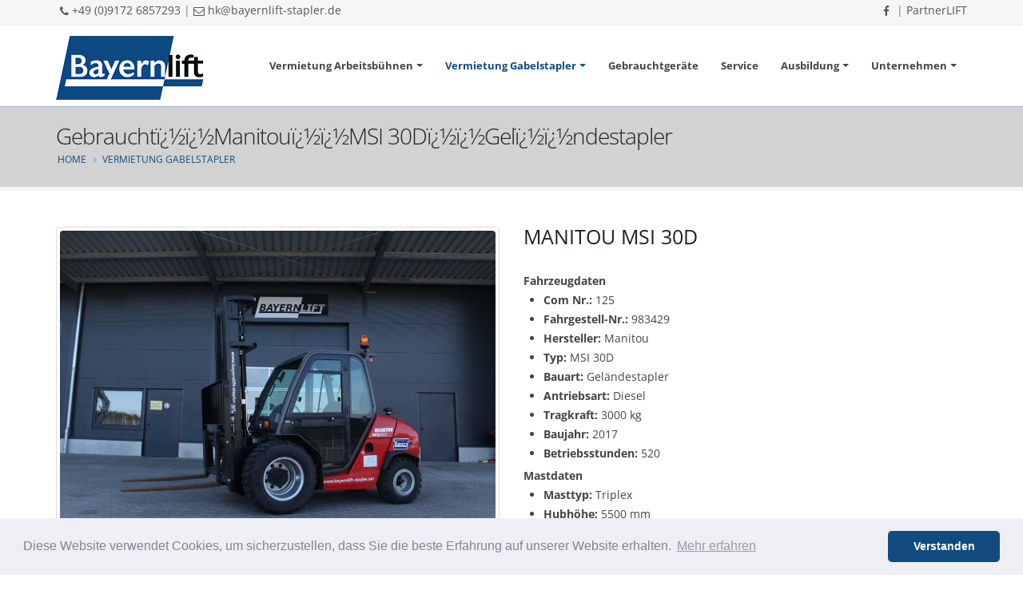

--- FILE ---
content_type: text/html
request_url: https://www.arbeitsbuehnen-staplerverleih.de/index.asp?k_id=27485&subk_id=28216&typ=one_product&geraete_id=125&breadcrumb=Gebraucht%EF%BF%BD%EF%BF%BDManitou%EF%BF%BD%EF%BF%BDMSI%2030D%EF%BF%BD%EF%BF%BDGel%EF%BF%BD%EF%BF%BDndestapler
body_size: 29151
content:

<!-- Include file for CAPTCHA configuration -->

<!-- Include file for CAPTCHA form processing -->

<!DOCTYPE html>
<html lang="de">
<head>

<title>Geländestapler mieten in  - ASV Bayernlift GmbH – Mietstapler</title>
<META NAME="description" content="Geländestapler mieten in : Neuwertige Mietstapler von der ASV Bayernlift GmbH. Bayernlift Geländestapler mieten: Schnell, Zuverlässig und zu Top-Konditionen. JETZT MIET-STAPLER ANFRAGEN!">	

<meta charset="iso-8859-1">
<meta http-equiv="X-UA-Compatible" content="IE=edge">	

<meta name="author" content="Bit for Bit Systeme UG (haftungsbeschränkt)">
<meta name="google-site-verification" content="O2T9L1y4ZPBX8tM0mzX3fQjgYORXECs3PwDU9DF_lbk" />

<!-- Favicon -->
<link rel="shortcut icon" href="img/favicon.ico" type="image/x-icon" />
<link rel="apple-touch-icon" href="img/apple-touch-icon.png">

<!-- Mobile Metas -->
<meta name="viewport" content="width=device-width, minimum-scale=1.0, maximum-scale=1.0, user-scalable=no">

<!-- Vendor CSS -->
<link rel="stylesheet" href="vendor/bootstrap/css/bootstrap.css">
<link rel="stylesheet" href="vendor/font-awesome/css/font-awesome.min.css">
<link rel="stylesheet" href="vendor/animate/animate.min.css">
<link rel="stylesheet" href="vendor/simple-line-icons/css/simple-line-icons.min.css">
<link rel="stylesheet" href="vendor/owl.carousel/assets/owl.carousel.min.css">
<link rel="stylesheet" href="vendor/owl.carousel/assets/owl.theme.default.min.css">
<link rel="stylesheet" href="vendor/magnific-popup/magnific-popup.min.css">

<!-- Theme CSS -->
<link rel="stylesheet" href="css/theme.css">
<link rel="stylesheet" href="css/theme-elements.css">
<link rel="stylesheet" href="css/theme-blog.css">
<link rel="stylesheet" href="css/theme-shop.css">

<!-- Current Page CSS -->
<link rel="stylesheet" href="vendor/rs-plugin/css/settings.css">
<link rel="stylesheet" href="vendor/rs-plugin/css/layers.css">
<link rel="stylesheet" href="vendor/rs-plugin/css/navigation.css">
<link rel="stylesheet" href="vendor/circle-flip-slideshow/css/component.css">

<!-- Owl Carousel CSS -->
<link href="css/owl.carousel.css" rel="stylesheet" media="screen">

<!-- Skin CSS -->
<link rel="stylesheet" href="css/skins/skin-corporate-4.css">

<!-- Theme Custom CSS -->
<link rel="stylesheet" href="css/custom.css">

<!-- Head Libs -->
<script src="vendor/modernizr/modernizr.min.js"></script>

<link rel="stylesheet" type="text/css" href="css/cookieconsent.min.css" />
<script src="js/cookieconsent.min.js"></script>
<script>
window.addEventListener("load", function(){
window.cookieconsent.initialise({
  "palette": {
    "popup": {
      "background": "#edeff5",
      "text": "#838391"
    },
    "button": {
      "background": "#124b80"
    }
  },
  "theme": "classic",
  "content": {
    "message": "Diese Website verwendet Cookies, um sicherzustellen, dass Sie die beste Erfahrung auf unserer Website erhalten.",
    "dismiss": "Verstanden",
    "link": "Mehr erfahren",
    "href": "/datenschutz"
  }
})});
</script>

<!-- Global site tag (gtag.js) - Google Analytics -->
<script async src="https://www.googletagmanager.com/gtag/js?id=UA-150379635-1"></script>
<script>
  window.dataLayer = window.dataLayer || [];
  function gtag(){dataLayer.push(arguments);}
  gtag('js', new Date());
 
  gtag('config', 'UA-150379635-1');
</script>

</head>
<body>

		<div class="body">
			<header id="header" class="header-mobile-nav-only header-flex" data-plugin-options="{'stickyEnabled': true, 'stickyEnableOnBoxed': true, 'stickyEnableOnMobile': true, 'stickyStartAt': 52, 'stickySetTop': '-45px', 'stickyChangeLogo': true}">
				<div class="header-body">
					<div class="header-top header-top-style-2">
						<div class="container">
							<p class="pull-left">
								<span class="ml-xs"><a href="tel:+4991726857293"><i class="fa fa-phone"></i> +49 (0)9172 6857293</a></span><span class="hidden-xs"> | <a href="mailto:hk@bayernlift-stapler.de"><i class="fa fa-envelope-o"></i> hk@bayernlift-stapler.de</a></span>
							</p>
							<p class="pull-right hidden-xs">
								<span class="ml-xs"><a href="https://de-de.facebook.com/Bayernlift" target="_blank"><i class="fa fa-facebook"></i></a></span><span class="ml-xs"> | <a href="/partnerlift">PartnerLIFT</a></span>
							</p>
						</div>
					</div>
					<div class="header-container container">
						<div class="header-row">
							<div class="header-column">
								<div class="header-logo">
									<a href="index.asp">
										<img alt="ASV Bayernlift GmbH" width="189" height="80" data-sticky-width="118" data-sticky-height="50" data-sticky-top="2" src="img/logo-big.png">
									</a>
								</div>
							</div>
							<div class="header-column">
								<div class="header-row">
									<div class="header-nav header-nav-top-line">
										<button class="btn header-btn-collapse-nav" data-toggle="collapse" data-target=".header-nav-main">
											<i class="fa fa-bars"></i>
										</button>
										<div class="header-nav-main header-nav-main-square header-nav-main-effect-3 header-nav-main-sub-effect-1 collapse">
											<nav>
												<ul class="nav nav-pills" id="mainNav">
										      <li class="dropdown "><a class="dropdown-toggle" href="/vermietung_arbeitsbuehnen">Vermietung Arbeitsbühnen</a>
										      	<ul class="dropdown-menu">
										      		<li><a href="index.asp?k_id=27484&subk_id=27504&typ=all_rent&bauart=gelenkteleskopbuehnen&sort=reset&breadcrumb=Gelenkteleskoparbeitsbühnen">Gelenkteleskoparbeitsbühnen</a></li>
										      		<li><a href="index.asp?k_id=27484&subk_id=28964&typ=all_rent&bauart=teleskopbuehnen&sort=reset&breadcrumb=Teleskoparbeitsbühnen">Teleskoparbeitsbühnen</a></li>
										      		<li><a href="index.asp?k_id=27484&subk_id=27505&typ=all_rent&bauart=senkrechtbuehnen&sort=reset&breadcrumb=Vertikalmastarbeitsbühnen">Vertikalmastarbeitsbühnen</a></li>
										      		<li><a href="index.asp?k_id=27484&subk_id=27506&typ=all_rent&bauart=lkwbuehnen&sort=reset&breadcrumb=LKW Arbeitsbühnen">LKW Arbeitsbühnen</a></li>
										      		<li><a href="index.asp?k_id=27484&subk_id=27507&typ=all_rent&bauart=scherenbuehnen&sort=reset&breadcrumb=Scherenarbeitsbühnen">Scherenarbeitsbühnen</a></li>
										      		<li><a href="index.asp?k_id=27484&subk_id=27508&typ=all_rent&bauart=minikraene&sort=reset&breadcrumb=Minikräne">Minikräne</a></li>
										      		<li><a href="index.asp?k_id=27484&typ=all_rent&bauart=spezialgeraet_baustelle&sort=reset&breadcrumb=Spezialgeräte für Baustellen">Spezialgeräte für Baustellen</a></li>
										      		<li><a href="index.asp?k_id=27484&typ=all_rent&bauart=sonstigebuehnen&sort=reset&breadcrumb=Sonstige">Sonstige</a></li>
							                <li><a href="/arbeitsbuehnen-einsatzbilder">Einsatzbilder</a></li>
							                <li><a href="/arbeitsbuehnen-videos">Videos</a></li>
							                <li><a href="/mietanfrage">Mietanfrage</a></li>
										      	</ul>
										      </li>
										      <li class="dropdown active"><a class="dropdown-toggle" href="/vermietung_gabelstapler">Vermietung Gabelstapler</a>
										      	<ul class="dropdown-menu">
										      		<li><a href="index.asp?k_id=27485&subk_id=27512&typ=all_rent&bauart=schwerlaststapler&sort=reset&breadcrumb=Schwerlastteleskopstapler">Schwerlastteleskopstapler</a></li>
										      		<li><a href="index.asp?k_id=27485&subk_id=27513&typ=all_rent&bauart=teleskopstapler_starr&sort=reset&breadcrumb=Telesopstapler starr">Teleskopstapler starr</a></li>
										      		<li><a href="index.asp?k_id=27485&subk_id=27514&typ=all_rent&bauart=teleskopstapler_drehbar&sort=reset&breadcrumb=Telesopstapler drehbar">Teleskopstapler drehbar</a></li>
										      		<li><a href="index.asp?k_id=27485&subk_id=27515&typ=all_rent&bauart=gelaendestapler&sort=reset&breadcrumb=Geländestapler">Geländestapler</a></li>
										      		<li><a href="index.asp?k_id=27485&subk_id=27516&typ=all_rent&bauart=stapler&sort=reset&breadcrumb=Industriestapler">Industriestapler</a></li>
										      		<li><a href="index.asp?k_id=27485&subk_id=27517&typ=all_rent&bauart=minikraene&sort=reset&breadcrumb=Minikräne">Minikräne</a></li>
										      		<li><a href="index.asp?k_id=27485&typ=all_rent&bauart=spezialgeraet_baustelle&sort=reset&breadcrumb=Spezialgeräte für Baustellen">Spezialgeräte für Baustellen</a></li>
							                <li><a href="/gabelstapler-einsatzbilder">Einsatzbilder</a></li>
							                <li><a href="/gabelstapler-videos">Videos</a></li>
							                <li><a href="/mietanfrage">Mietanfrage</a></li>
										      	</ul>
										      </li>
										      <li class=""><a href="/gebrauchtgeraete">Gebrauchtgeräte</a></li>
													<li class=""><a href="/service">Service</a></li>
													<li class="dropdown "><a class="dropdown-toggle" href="/ausbildung">Ausbildung</a>
														<ul class="dropdown-menu">
															
                                 <li><a href="/buehnenschein">Bühnenschein</a></li>
                                 
                                 <li><a href="/fahrerschulung">Fahrerschulung</a></li>
                                 
                                 <li><a href="/schulung_anfrage">Anfrage</a></li>
                                 
														</ul>
													</li>
													<li class="dropdown "><a class="dropdown-toggle" href="/unternehmen">Unternehmen</a>
														<ul class="dropdown-menu">
															
                                 <li><a href="/ueber_uns">Über Uns</a></li>
                                 
                                 <li><a href="/news">News & Aktuelles</a></li>
                                 
                                 <li><a href="/kontaktformular">Kontakt / Formular</a></li>
                                 
                                 <li><a href="/ansprechpartner">Ansprechpartner</a></li>
                                 
                                 <li><a href="/stellenangebote">Stellenangebote</a></li>
                                 
                                 <li><a href="/imagevideo">Imagevideo</a></li>
                                 
                                 <li><a href="/anfahrt">Anfahrt</a></li>
                                 
														</ul>
													</li>
												</ul>
											</nav>
										</div>
									</div>
								</div>
							</div>
						</div>
					</div>
				</div>
			</header>
			
			<div role="main" class="main">
				
			     <section class="page-header page-header-light">
				   	<div class="container">
				   		<div class="row">
				   			<div class="col-md-12">
				   				
                     <h1>Gebrauchtï¿½ï¿½Manitouï¿½ï¿½MSI 30Dï¿½ï¿½Gelï¿½ï¿½ndestapler</h1>
                  
				   				<ul class="breadcrumb breadcrumb-valign-left">
				   					<li><a href="index.asp">Home</a></li>
				   					
                          <li><a href="/vermietung_gabelstapler">Vermietung Gabelstapler</a></li>
                       
				   				</ul>
				   			</div>
				   		</div>
				   	</div>
				   </section>
				   
				   <div class="container" style="background: #fff;padding-top:10px;padding-bottom:10px;margin-bottom:10px;">
             
                <div class="row">
                  
                     <!-- - - - - - - - - - - - - - Product Images - - - - - - - - - - - - - - - - -->
				             <div class="col-sm-7 col-md-6 col-lg-6">
				             	 <div class="thumb-gallery">
				                 
		                     <div class="lightbox" data-plugin-options="{'delegate': 'a', 'type': 'image', 'gallery': {'enabled': true}}">
                           <div class="owl-carousel owl-theme manual thumb-gallery-detail show-nav-hover" id="thumbGalleryDetail">
                             
                                   <div>
                                   	 <span class="img-thumbnail" style="text-align: center;">
										                   <a href="https://www.liftfinder.com/newsimages/bayernlift/125-1.jpg" title="Manitou MSI 30D Geländestapler www.arbeitsbuehnen-staplerverleih.de"><img src="https://www.liftfinder.com/newsimages/bayernlift/125-1.jpg" class="img-responsive" style="max-height:400px;width:auto;position: relative; display:block; margin-left:auto;margin-right:auto;" alt="Manitou MSI 30D Geländestapler www.arbeitsbuehnen-staplerverleih.de" title="Manitou MSI 30D Geländestapler www.arbeitsbuehnen-staplerverleih.de"></a>
										                 </span>
										               </div>
                                
                           </div>
                         </div>
                         
                         <div class="owl-carousel owl-theme manual thumb-gallery-thumbs mt" id="thumbGalleryThumbs">
                           
                                 <div>
										               <span class="img-thumbnail">
										              	  <img src="https://www.liftfinder.com/newsimages/bayernlift/125-1.jpg" class="img-responsive" alt="Manitou MSI 30D Geländestapler www.arbeitsbuehnen-staplerverleih.de" title="Manitou MSI 30D Geländestapler www.arbeitsbuehnen-staplerverleih.de">
										              	</span>
										             </div>
                              
                         </div>
                       </div>
                       <div class="row">
                	       <div class="col-sm-3">
                	       	 <a href="expose_pdf.asp?geraete_id=125" target="_blank"><img src="img/pdf.jpg" width="24" style="margin:4px;" alt="Exposé" title="Exposé"><b>Exposé</b></a>
                	       </div>
		                     
		                        <div class="col-sm-3">
		                        	<a href="https://www.liftfinder.com/newsimages/bayernlift/125-1.pdf" target="_blank"><img src="img/pdf.jpg" width="24" style="margin:4px;" alt="Datenblatt" title="Datenblatt"><b>Datenblatt</b></a>
		                        </div>
		                     
		                   </div>
              	     </div>
              	      
                     <div class="col-sm-5 col-md-6 col-lg-6"> 
                       <h3>Manitou&nbsp;MSI 30D</h3>
                       <strong>Fahrzeugdaten</strong>
                       <ul style="list-style-type:disc;list-style-position:outside;padding:1px 0 0 25px;margin-bottom:5px;">
		                   	 <li><b>Com Nr.: </b><span>125</span></li>
		                   	 <li><b>Fahrgestell-Nr.: </b><span>983429</span></li>
		                   	 <li><b>Hersteller: </b><span>Manitou</span></li>
		                   	 <li><b>Typ: </b><span>MSI 30D</span></li><li><b>Bauart: </b><span>Geländestapler</span></li><li><b>Antriebsart: </b><span>Diesel</span></li><li><b>Tragkraft: </b><span>3000&nbsp;kg</span></li><li><b>Baujahr: </b><span>2017</span></li><li><b>Betriebsstunden: </b><span>520</span></li>
		                   </ul>
		                   <strong>Mastdaten</strong>  
		                   <ul style="list-style-type:disc;list-style-position:outside;padding:1px 0 0 25px;margin-bottom:5px;">
		                     <li><b>Masttyp: </b><span>Triplex</span></li><li><b>Hubhöhe: </b><span>5500&nbsp;mm</span></li><li><b>Gabellänge: </b><span>1200&nbsp;mm</span></li><li><b>Gabelbreite: </b><span>120&nbsp;mm</span></li><li><b>Gabeldicke: </b><span>50&nbsp;mm</span></li><li><b>Gabelträger: </b><span>1700&nbsp;mm</span></li>
		                  </ul>
		                   <strong>Abmessungen</strong>
		                   <ul style="list-style-type:disc;list-style-position:outside;padding:1px 0 0 25px;margin-bottom:5px;">
		                   	 <li><b>Bauhöhe: </b><span>2850&nbsp;mm</span></li><li><b>Baubreite: </b><span>1650&nbsp;mm</span></li>
		                   </ul>
		                   <strong>Motor, Batterie & Ladegerät</strong>
		                   <ul style="list-style-type:disc;list-style-position:outside;padding:1px 0 0 25px;margin-bottom:5px;">
		                     <li><b>Antrieb: </b><span>Diesel</span></li><li><b>Getriebe: </b><span>Hydrostat</span></li>
		                  </ul>
		                  <strong>Beschreibung&nbsp;&&nbsp;Sonderausstattung</strong>
		                  <ul style="list-style-type:disc;list-style-position:outside;padding:1px 0 0 25px;margin-bottom:5px;">
		                  	 <li><b>ISO-Klasse: </b><span>ISO Klasse 3 = 2.500 - 4.999 kg&nbsp;mm</span></li><li><b>Reifen vorne: </b><span>Luft</span></li><li><b>Reifen vorne&nbsp;Größe: </b><span>15.5</span></li><li><b>Reifen vorne&nbsp;Zustand: </b><span>80 - 100%</span></li><li><b>Reifen hinten: </b><span>Luft</span></li><li><b>Reifen hinten&nbsp;Größe: </b><span>27-10</span></li><li><b>Reifen hinten&nbsp;Zustand: </b><span>80 - 100%</span></li>
                            <li><b>Anbaugeräte: </b>
                         	  Seitenschieber 
                         </li>
                         
                            <li><b>Sonderausstattung: </b>
                         	  3. Ventil Heizung Lastschutzgitter STVZO Vollkabine Vollfreihub CE Zertifikat 
                          </li>
                         <li><b>Tech. Zustand: </b><span>sehr gut</span></li><li><b>Opt. Zustand: </b><span>sehr gut</span></li>
		                   </ul>
                       
		                 		     <b>Preis: auf Anfrage</b>
		                 		  
		                 		  <br><i>Zwischenverkauf vorbehalten</i>
		                   
		                 </div>
		                 <div class="col-md-12">
		                   <hr>
		                   <h3>Gebrauchtanfrage</h3>
		                   <div style="padding:10px;border: 1px solid #cdcdcd;">
                  	     <div style="width:100%;">
                           <div style="float:left;width: 50%;"><h4><strong>Geländestapler</strong></h4><h5 style="color:#239c33"><i class="ifc-checkmark"></i> Verfügbar auf Anfrage</h5></div>
                           <div style="float:right;"><h4><strong>+49 (0)9172 6857293</strong></h4><h6 style="float:right;">HOTLINE</h6></div>
                         </div>
                         <form name="form_admin" id="ajax-contact" method="POST" action="geraet_anfragen_response.asp">
                         	 <div class="row">
								           	 <div class="form-group">
								           	 	 <div class="col-md-6 col-sm-6">
								           	 	 	 <input type="text" value="" maxlength="100" class="form-control" name="name" placeholder="Name*" required>
								           	 	 </div>
								           	 	 <div class="col-md-6 col-sm-6">
								           	 	 	 <input type="text" value="" maxlength="100" class="form-control" name="firma" placeholder="Firma*" required>
								           	 	 </div>
								           	 </div>
								           </div>
								           <div class="row">
								           	 <div class="form-group">
								           	 	 <div class="col-md-6 col-sm-6">
								           	 	 	 <input type="text" value="" maxlength="100" class="form-control" name="telefon" placeholder="Telefon*" required>
								           	 	 </div>
								           	 	 <div class="col-md-6 col-sm-6">
								           	 	 	 <input type="text" value="" maxlength="100" class="form-control" name="strasse" placeholder="Strasse*" required>
								           	 	 </div>
								           	 </div>
								           </div>
								           <div class="row">
								           	 <div class="form-group">
								           	 	 <div class="col-md-6 col-sm-6">
								           	 	 	 <input type="email" value="" maxlength="100" class="form-control" name="email" placeholder="E-Mail*" required>
								           	 	 </div>
								           	 	 <div class="col-md-6 col-sm-6">
								           	 	 	 <input type="text" value="" maxlength="100" class="form-control" name="ort" placeholder="PLZ/Ort*" required>
								           	 	 </div>
								           	 </div>
								           </div>
								           
								              <div class="row">
								              	<div class="form-group">
								              	  <div class="col-sm-12">
								              	   	<textarea maxlength="1000" rows="5" class="form-control" name="message" placeholder="Nachricht*" required></textarea>
								              	  </div>
								              	</div>
								              </div>
								           
								           <div id="form-messages" style="color:#f2a329;"></div>
                  		     <div class="row">
									           <div class="col-md-12">
									           	 Sicherheitsabfrage<br>
                               <!-- include the Web Wiz CAPTCHA form element -->
                               

<!--//
/* *******************************************************
Software: Web Wiz CAPTCHA(TM) ver. 4.04
Info: http://www.WebWizCAPTCHA.com
Copyright: (C)2005-2017 Web Wiz Ltd. All rights reserved
******************************************************* */
//-->
<script language="javaScript">
function reloadCAPTCHA() {
	document.getElementById('CAPTCHA').src='inc/CAPTCHA/CAPTCHA_image.asp?'+Date();
}
</script>           
<table width="100%" border="0" cellspacing="1" cellpadding="3">
 <tr>
  <td><img src="inc/CAPTCHA/CAPTCHA_image.asp" alt="Code Image - Please contact webmaster if you have problems seeing this image code" id="CAPTCHA" width="120" height="50" />&nbsp;&nbsp;<img src="inc/CAPTCHA/images/refresh.png" alt="Refresh" style="vertical-align: text-bottom"> <a href="javascript:reloadCAPTCHA();">Refresh Image</a></td>
 </tr>
 <tr>
  <td>
   <input type="hidden" name="CAPTCHA_Postback" id="CAPTCHA_Postback" value="true" />
   <input type="text" name="securityCode" id="securityCode" size="17" maxlength="12" autocomplete="off" required/>
  </td>
 </tr>
</table>
										           <button type="submit" id="ajax-button" value="Abschicken" class="btn btn-primary btn-lg mb-xlg">Abschicken</button>
										           <p>Ihre Anfrage ist kostenlos und unverbindlich.</p>
									           </div>
								           </div>
                           <input type="hidden" name="geraetetyp" value="Typ: MSI 30D , Com-Nr.: 125 , Bauart: Geländestapler">
                  	     </form>
                       </div>
		                 </div>
                  
                </div>
             
           </div>
			  
			</div>

			<footer id="footer" class="color color-primary">
				<div class="container">
					<div class="row">
						<div class="col-md-6 col-sm-6">
							<h4>Über uns</h4>
							
                 <p>Bayernlift: Gabelstapler, Teleskoplader und Arbeitsbühnen zur Miete – aus der Nähe von 91154 Roth / Bayern überallhin nach Deutschland und auch in ganz Europa. Wir bringen Sie nach oben und vermieten Sicherheit. Von der Scherenarbeitsbühne bis zur 100 m LKW-Bühne.</p>
                 <a href="index.asp?k_id=27482&subk_id=27490">Mehr erfahren <i class="fa fa-arrow-right"></i></a>
              
              <hr>
              <p>Wir sind Mitglied in der Kooperationsgemeinschaft PartnerLift.</p>
              <a href="http://partnerlift.de/" target="_blank"><img src="img/partnerlift.jpg" style="max-height:50px; width:auto;"></a>
						</div>
						
						<div class="col-md-3 col-sm-6">
							<div class="contact-details">
								<h4>Links</h4>
							  <ul class="nav nav-list">
							  	<li><a href="/vermietung_arbeitsbuehnen">Vermietung Arbeitsbuehnen</a></li>
							  	<li><a href="/vermietung_gabelstapler">Vermietung Gabelstapler</a></li>
							  	<li><a href="/gebrauchtstapler">Gebrauchtgeräte</a></li>
							  	<li><a href="/ausbildung">Ausbildung</a></li>
							  	<li><a href="/service">Service</a></li>
								  <li><a href="/ueber_uns">Unternehmen</a></li>
								  <li><a href="/kontaktformular">Kontakt</a></li>
							  </ul>
							</div>
						</div>
						<div class="col-md-3 col-sm-6">
							<div class="contact-details">
								<h4>Kontakt</h4>
								<ul class="contact">
									<li><p><i class="fa fa-map-marker"></i> <strong>ASV Bayernlift GmbH</strong><br>Technikstr. 18, 91166 Georgensgmünd</p></li>
									<li><p><i class="fa fa-phone"></i> <a href="tel:+4991726857293">+49 (0)9172 6857293</a></p></li>
									<li><p><i class="fa fa-fax"></i> <a href="tel:+4991725639999">+49 (0)9172 5639999</a></p></li>
									<li><p><i class="fa fa-envelope"></i> <a href="mailto:hk@bayernlift-stapler.de">hk@bayernlift-stapler.de</a></p></li>
									<li><p><a href="https://de-de.facebook.com/Bayernlift" target="_blank"><i class="fa fa-facebook"></i>Facebook</a></p></li>
								</ul>
							</div>
						</div>
					</div>
				</div>
				<div class="footer-copyright">
					<div class="container">
						<div class="row">
							<div class="col-md-8">
								<p>Copyright &copy; 2026 ASV Bayernlift GmbH, All Rights Reserved. Powered by <a href="http://www.liftfinder.com" target="_blank">LiftFinder.com</a></p>
							</div>
							<div class="col-md-4">
								<nav id="sub-menu">
									<ul>
										<li><a href="/impressum">Impressum</a></li>
								    <li><a href="/datenschutz">Datenschutz</a></li>
								    <li><a href="/agb">AGB</a></li>
									</ul>
								</nav>
							</div>
						</div>
					</div>
				</div>
			</footer>
		</div>

<!-- Vendor -->
<script src="vendor/jquery/jquery.min.js"></script>
<script src="vendor/jquery.appear/jquery.appear.min.js"></script>
<script src="vendor/jquery.easing/jquery.easing.min.js"></script>
<script src="vendor/jquery-cookie/jquery-cookie.min.js"></script>
<script src="vendor/bootstrap/js/bootstrap.min.js"></script>
<script src="vendor/common/common.min.js"></script>
<script src="vendor/jquery.validation/jquery.validation.min.js"></script>
<script src="vendor/jquery.easy-pie-chart/jquery.easy-pie-chart.min.js"></script>
<script src="vendor/jquery.gmap/jquery.gmap.min.js"></script>
<script src="vendor/jquery.lazyload/jquery.lazyload.min.js"></script>
<script src="vendor/isotope/jquery.isotope.min.js"></script>
<script src="vendor/owl.carousel/owl.carousel.min.js"></script>
<script src="vendor/magnific-popup/jquery.magnific-popup.min.js"></script>
<script src="vendor/vide/vide.min.js"></script>

<!-- /// Calendar ////////  -->
<script type="text/javascript" src="js/cal2.js">
/*
Xin's Popup calendar script-  Xin Yang (http://www.yxscripts.com/)
Script featured on/available at http://www.dynamicdrive.com/
This notice must stay intact for use
*/
</script>
<script src="js/cal_conf2.js"></script>

<!-- Theme Base, Components and Settings -->
<script src="js/theme.js"></script>

<!-- Current Page Vendor and Views -->
<script src="vendor/rs-plugin/js/jquery.themepunch.tools.min.js"></script>
<script src="vendor/rs-plugin/js/jquery.themepunch.revolution.min.js"></script>
<script src="vendor/circle-flip-slideshow/js/jquery.flipshow.min.js"></script>
<script src="js/views/view.home.js"></script>

<!-- Theme Custom -->
<script src="js/custom.js"></script>

<!-- Theme Initialization Files -->
<script src="js/theme.init.js"></script>

<!-- Examples -->
<script src="js/examples/examples.portfolio.js"></script>
<script src="js/examples/examples.gallery.js"></script>	
<script src="js/examples/examples.lightboxes.js"></script>		

<script>
	$(function() {
    // Get the form.
    var form = $('#ajax-contact');

    // Set up an event listener for the contact form.
    $(form).submit(function(event) {
    	
        // Stop the browser from submitting the form.
        event.preventDefault();
        
        // Disable our button
        $('#ajax-button').attr("disabled", true);
    
        $.ajax({ // create an AJAX call...
           data: $(form).serialize(), // get the form data
           type: $(form).attr('method'), // GET or POST
           url: $(form).attr('action'), // the file to call
           success: function (response) { // on success..
               $('#form-messages').html(response); // update the DIV
           },
           complete: function(){
               //Ajax request is finished, so we can enable
               //the button again.
               $('#ajax-button').attr("disabled", false);
           }
        });
    });
  });

</script>

</body>
</html>


--- FILE ---
content_type: application/javascript
request_url: https://www.arbeitsbuehnen-staplerverleih.de/js/cal_conf2.js
body_size: 779
content:

//Define calendar(s): addCalendar ("Unique Calendar Name", "Window title", "Form element's name", Form name")
addCalendar("Calendar1", "Mietzeitraum von", "mietdauer_von", "form_admin");
addCalendar("Calendar2", "Mietzeitraum bis", "mietdauer_bis", "form_admin");

// default settings for English
// Uncomment desired lines and modify its values
setFont("Arial", 12);
setWidth(90, 1, 15, 1);
setColor("#3d63a1", "#c2c2c2", "#ffffff", "#ffffff", "#3d63a1", "#3d63a1", "#999999");
setFontColor("#fff", "#333333", "#333333", "#ffffff", "#ffffff");
setFormat("dd.mm.yyyy");
setSize(220, 220, -200, 16);

// setWeekDay(0);
setMonthNames("Januar", "Februar", "März", "April", "Mai", "Juni", "Juli", "August", "September", "Oktober", "November", "Dezember");
setDayNames("Sonntag", "Montag", "Dienstag", "Mittwoch", "Donnerstag", "Freitag", "Samstag");
setLinkNames("[schließen]", "[löschen]");
